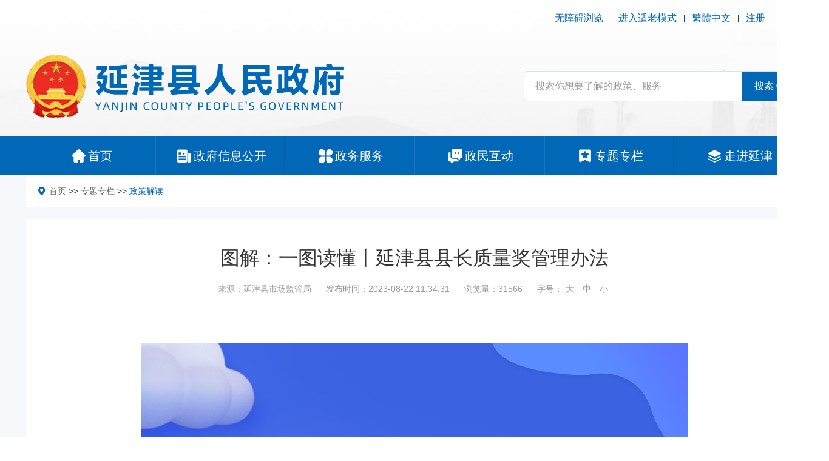

--- FILE ---
content_type: text/html; charset=utf-8
request_url: https://www.yanjin.gov.cn/newsinfo/18499.html
body_size: 9506
content:
<!DOCTYPE html>
<html>
<head>
    
    <meta charset="UTF-8">
<meta http-equiv="X-UA-Compatible" content="ie=edge">
<title>图解：一图读懂丨延津县县长质量奖管理办法 - 政策解读 - 延津县人民政府</title>

<link rel="shortcut icon" href="/favicon.ico">

<meta name="SiteName" content="">
<meta name="SiteDomain" content="www.yanjin.gov.cn">
<meta name="SiteIDCode" content="yjxrmzf">
<meta name="ColumnName" content="">
<meta name="ColumnDescription" content="">
<meta name="ColumnKeywords" content="">
<meta name="ColumnType" content="">
<meta name="baidu-site-verification" content="codeva-OslDcS92PN" />
<link rel="stylesheet" href="/static/home/default/assets/swiper-7.2.0/swiper-bundle.min.css"></link>
<link rel="stylesheet" href="/static/home/default/assets/glightbox/css/glightbox.css"></link>
<link rel="stylesheet" href="/static/home/default/assets/layui/css/layui.css">

<link rel="stylesheet" href="/static/home/default/assets/css/flex.css">
<link rel="stylesheet" href="/static/home/default/style/style.css">
<link rel="stylesheet" href="/static/home/default/style/oldmode.css">
<script src="/static/home/default/assets/jquery/jquery.3.6.4.min.js"></script>
<script src="/static/home/default/assets/jquery-cookie/jquery.cookie.js"></script>

<script src="/static/home/default/assets/swiper-7.2.0/swiper.animate1.0.3.min.js"></script>
<script src="/static/home/default/assets/swiper-7.2.0/swiper-bundle.min.js"></script>
<script src="/static/home/default/assets/chinese.js"></script>

<script src="/static/home/default/js/common.js?1769031651"></script>
<script src="/static/home/default/js/audio.js?1769031651"></script>


<!-- <script>
    var _hmt = _hmt || [];
    (function() {
        var hm = document.createElement("script");
        hm.src = "https://hm.baidu.com/hm.js?a582e56ab8f770ca999d53b38cf5db4b";
        var s = document.getElementsByTagName("script")[0];
        s.parentNode.insertBefore(hm, s);
    })();
</script> -->

<script>
var _hmt = _hmt || [];
(function() {
  var hm = document.createElement("script");
  hm.src = "https://hm.baidu.com/hm.js?e4a0f4fab2df985b756789b795ca4b17";
  var s = document.getElementsByTagName("script")[0]; 
  s.parentNode.insertBefore(hm, s);
})();
</script>


</head>
<body>
<div class="wrapper page-news">
    
    <div class="header">
    <div class="header-wrap">

        <div class="header-top d-flex justify-content-between align-items-center">
    <div class="header-left">
            </div>
    <div class="header-right d-flex align-items-center">
                <a href="javascript:;"  id="assist-open">无障碍浏览</a><i></i><a href="javascript:;" class="old-mode" id="oldMode">进入适老模式</a><i></i>
                <a id="switch_lang" data-default="简体中文" data-changed="繁體中文" href="javascript:;">繁體中文</a><i></i><a target="_blank" href="https://login.hnzwfw.gov.cn/tacs-uc/naturalMan/register" target="_blank">注册</a><i></i><a target="_blank" href="https://login.hnzwfw.gov.cn/tacs-uc/login/index" target="_blank">登录</a>
    </div>
</div>
        <div class="container">
            <div class="header-mid d-flex justify-content-between align-items-center">
                <div class="header-logo">
                    <a target="_blank" href="/">
                        <img src="/static/home/default/Image/logo.png" alt="">
                    </a>
                </div>
                <div class="header-search">
                    <form method="get" action="/search.html" class="search-wrap d-flex layui-form">
                        <input type="text" name="keywords" lay-vertype="tips" lay-verify="required" lay-vertype="tips" lay-reqtext="请输入关键词"  class="search-input col" placeholder="搜索你想要了解的政策、服务" title="搜索你想要了解的政策、服务" value="">

                        <button href="javascript:;" lay-submit="" class=" align-items-center d-flex justify-content-center search-btn">
                            <span role="button">搜索</span>
                            <svg t="1659439781751" class="icon" viewBox="0 0 1024 1024" version="1.1" xmlns="http://www.w3.org/2000/svg" p-id="2446" xmlns:xlink="http://www.w3.org/1999/xlink" width="32" height="32"><defs><style type="text/css">
                            </style></defs><path d="M490.666667 810.666667C315.733333 810.666667 170.666667 665.6 170.666667 490.666667S315.733333 170.666667 490.666667 170.666667 810.666667 315.733333 810.666667 490.666667 665.6 810.666667 490.666667 810.666667z m0-42.666667c153.6 0 277.333333-123.733333 277.333333-277.333333S644.266667 213.333333 490.666667 213.333333 213.333333 337.066667 213.333333 490.666667 337.066667 768 490.666667 768z m264.533333-42.666667l119.466667 119.466667-29.866667 29.866667-119.466667-119.466667 29.866667-29.866667z" fill="#ffffff" p-id="2447"></path></svg>
                        </button>
                    </form>
                </div>
            </div>
        </div>
        <div class="header-nav">
    <div class="container">
        <ul class="d-flex ">
            <li>
                <a target="_blank" href="/" class="d-flex align-items-center justify-content-center">
                    <i class="nav-icon"></i>
                    <span role="a">首页</span>
                </a>
            </li>
            <li>
                <a target="_blank" href="/zwgk.html" class="d-flex align-items-center justify-content-center">
                    <i class="nav-icon"></i>
                    <span role="a">政府信息公开</span>
                </a>
            </li>
            <li>
                <a target="_blank" href="http://xxyj.hnzwfw.gov.cn/" target="_blank" class="d-flex align-items-center justify-content-center">
                    <i class="nav-icon"></i>
                    <span role="a">政务服务</span>
                </a>
            </li>
            <li>
                <a target="_blank" href="/hudong.html" class="d-flex align-items-center justify-content-center">
                    <i class="nav-icon"></i>
                    <span role="a">政民互动</span>
                </a>
            </li>
            <li>
                <a target="_blank" href="/news/22.html" class="d-flex align-items-center justify-content-center">
                    <i class="nav-icon"></i>
                    <span role="a">专题专栏</span>
                </a>
            </li>
            <li>
                <a target="_blank" href="/about.html" class="d-flex align-items-center justify-content-center">
                    <i class="nav-icon"></i>
                    <span role="a">走进延津</span>
                </a>
            </li>
        </ul>
    </div>

</div>
    </div>
</div>


    
    
    
    
    <div class="bg pb-20" style="padding-bottom: 20px;">
    <div class="container">
        <div class="page-location bg-white">
            <i><svg t="1665545513711" class="icon" viewBox="0 0 1024 1024" version="1.1" xmlns="http://www.w3.org/2000/svg" p-id="3370" width="40" height="40"><path d="M416.00006 0.00064C186.368204-0.06336 0.12832 183.104526 0.00032 409.216384c0 226.047859 326.015796 571.903643 326.015796 571.903643 49.727969 57.087964 131.071918 57.343964 180.223888-0.256 0 0 325.759796-345.599784 325.759796-571.647643a406.207746 406.207746 0 0 0-121.919924-289.471819A419.071738 419.071738 0 0 0 416.00006 0.00064z m0 585.407634A192.44788 192.44788 0 0 1 238.208171 468.480347a187.327883 187.327883 0 0 1 41.791974-206.463871 194.559878 194.559878 0 0 1 209.727869-40.959974A189.439882 189.439882 0 0 1 608.38394 396.160392C608.31994 500.736327 522.239994 585.408274 416.00006 585.408274z" p-id="3371"></path></svg></i>
            <a href="/" title="首页">首页</a> >> <a  href="/news/22.html" title="专题专栏">专题专栏</a> >> <a class="active" href="/news/44.html" title="政策解读">政策解读</a>        </div>
    </div>
</div>
    
    <div class="main-body">
        
<div class="detail-page bg">
    <div class="container ">
        <div class="news-detail bg-white">
            
            <div class="news-title">图解：一图读懂丨延津县县长质量奖管理办法</div>
            <div class="news-meta text-center">
                <span class="news-source">来源：延津县市场监管局</span>
                <span class="news-time ml-20">发布时间：2023-08-22 11:34:31</span>
                <span class="news-click ml-20">浏览量：31566</span>
                <span class="news-fontsize ml-20">字号：<span class="xl" role="button" title="大字号" onclick="fontSize(20)">大</span> <span class="md" role="button" title="中字号" onclick="fontSize(16)">中</span> <span class="sm" role="button" title="小字号" onclick="fontSize(14)">小</span></span>
            </div>
            <div class="news-content">

                                <p style="text-align: center;"><img src="/uploads/ueditor/20230822/07da2d201ecf47212f548545a01d813a.jpg" title="1833365988.jpg" alt="1833365988.jpg"/></p><p><br/></p><p style="text-indent: 2em;"><strong style="box-sizing: border-box; text-align: justify; text-indent: 28px; white-space: normal; color: rgb(54, 96, 146); font-family: Calibri; font-size: 14px; background-color: rgb(255, 255, 255);"><span style="box-sizing: border-box; letter-spacing: 0px; font-size: 16px; background-image: initial; background-position: initial; background-size: initial; background-repeat: initial; background-attachment: initial; background-origin: initial; background-clip: initial; font-family: 宋体;">相关阅读：</span></strong></p><p style="text-indent: 2em;"><span style="text-decoration: none;"><span style="text-decoration: none; box-sizing: border-box; letter-spacing: 0px; font-size: 16px; background-image: initial; background-position: initial; background-size: initial; background-repeat: initial; background-attachment: initial; background-origin: initial; background-clip: initial; font-family: 宋体;"><a href="https://www.yanjin.gov.cn/newsinfo/18497.html" target="_self" rel="noopener noreferrer">延津县人民政府关于印发延津县县长质量奖管理办法的通知</a></span></span></p><p style="text-indent: 2em;"><span style="text-decoration: none;"><span style="text-decoration: none; box-sizing: border-box; letter-spacing: 0px; font-size: 16px; background-image: initial; background-position: initial; background-size: initial; background-repeat: initial; background-attachment: initial; background-origin: initial; background-clip: initial; font-family: 宋体;"><a href="https://www.yanjin.gov.cn/newsinfo/18497.html" target="_self" rel="noopener noreferrer">《延津县县长质量奖管理办法》修订解读</a></span></span></p>            </div>
            <div class="news-tool text-center">
                <a href="javascript:;" role="button" title="打印本页" onclick="javascript:window.print();">【打印本页】</a>
                <a href="javascript:;" role="button" title="关闭页面" onclick="javascript:window.location.href='about:blank';window.close();">【关闭页面】</a>
            </div>
        </div>
    </div>
</div>

    </div>
    <div class="footer">
    <div class="container">
        <div class="footer-favlink d-flex">
            <select onchange="javascript:window.open(this.options[this.selectedIndex].value);this.selectedIndex=0">
                <option value="">各部委网站</option>
                <option value="http://www.gov.cn">中国政府网</option>
                <option value="http://www.fmprc.gov.cn">外交部</option>
                <option value="http://www.ndrc.gov.cn/">发改委</option>
                <option value="http://www.most.gov.cn">科技部</option>
                <option value="http://www.sastind.gov.cn">国防科工局</option>
                <option value="http://www.mps.gov.cn">公安部</option>
                <option value="http://www.mca.gov.cn">民政部</option>
                <option value="http://www.moj.gov.cn">司法部</option>
                <option value="http://www.mof.gov.cn">财政部</option>
                <option value="http://www.mohrss.gov.cn/">人力资源和社会保障部</option>
                <option value="http://www.mnr.gov.cn">自然资源部</option>
                <option value="http://www.mohurd.gov.cn/">住建部</option>
                <option value="http://www.mot.gov.cn">交通部</option>
                <option value="http://www.miit.gov.cn/">工信部</option>
                <option value="http://www.mwr.gov.cn">水利部</option>
                <option value="http://www.moa.gov.cn/">农业农村部</option>
                <option value="http://www.mofcom.gov.cn">商务部</option>
                <option value="https://www.mct.gov.cn/">文化和旅游部</option>
                <option value="http://www.pbc.gov.cn">人民银行</option>
                <option value="http://www.audit.gov.cn">审计署</option>
                <option value="http://www.chinasafety.gov.cn/">应急部</option>
                <option value="http://www.ccdi.gov.cn/">监察委</option>
                <option value="http://www.lswz.gov.cn/">粮食和物资储备局</option>
            </select>
            <select onchange="javascript:window.open(this.options[this.selectedIndex].value);this.selectedIndex=0">
                <option value="">各省政府网站</option>
                <option value="http://www.shanghai.gov.cn">上海</option>
                <option value="http://www.beijing.gov.cn">北京</option>
                <option value="http://www.zj.gov.cn">浙江</option>
                <option value="http://www.ah.gov.cn">安徽</option>
                <option value="http://www.jl.gov.cn">吉林</option>
                <option value="http://www.gd.gov.cn/">广东</option>
                <option value="http://www.yn.gov.cn">云南</option>
                <option value="http://www.shaanxi.gov.cn/">陕西</option>
                <option value="http://www.jiangsu.gov.cn/">江苏</option>
                <option value="http://www.hlj.gov.cn/">黑龙江</option>
                <option value="http://www.shanxi.gov.cn/">山西</option>
                <option value="http://www.shandong.gov.cn/">山东</option>
                <option value="http://www.tianjin.gov.cn">天津</option>
                <option value="http://www.nmg.gov.cn/">内蒙古</option>
                <option value="http://www.xinjiang.gov.cn/">新疆</option>
                <option value="http://www.hunan.gov.cn/">湖南</option>
                <option value="http://www.cq.gov.cn">重庆</option>
                <option value="http://www.hebei.gov.cn/">河北</option>
                <option value="http://www.jiangxi.gov.cn/">江西</option>
                <option value="http://www.gzgov.gov.cn/">贵州</option>
                <option value="http://www.hubei.gov.cn/">湖北</option>
                <option value="http://www.fujian.gov.cn/">福建</option>
                <option value="http://www.gansu.gov.cn/">甘肃</option>
                <option value="http://www.ln.gov.cn/">辽宁</option>
                <option value="http://www.qinghai.gov.cn/">青海</option>
                <option value="http://www.hainan.gov.cn/">海南</option>
                <option value="http://www.sc.gov.cn/">四川</option>
                <option value="http://www.gxzf.gov.cn/">广西</option>
                <option value="http://www.gov.hk/">香港</option>
                <option value="http://www.nx.gov.cn/">宁夏</option>
                <option value="http://www.gov.mo/">澳门</option>
                <option value="http://www.xizang.gov.cn">西藏</option>
                <option value="http://www.henan.gov.cn">河南</option>
            </select>
            <select onchange="javascript:window.open(this.options[this.selectedIndex].value);this.selectedIndex=0">
                <option value="">省内各市政府网站</option>
                <option value="http://www.henan.gov.cn">省政府</option>
                <option value="http://www.zhengzhou.gov.cn">郑  州</option>
                <option value="http://www.ly.gov.cn">洛  阳</option>
                <option value="http://www.kaifeng.gov.cn/">开  封</option>
                <option value="http://www.anyang.gov.cn">安  阳</option>
                <option value="http://www.xinxiang.gov.cn">新  乡</option>
                <option value="http://www.puyang.gov.cn">濮  阳</option>
                <option value="http://www.jiaozuo.gov.cn">焦  作</option>
                <option value="http://www.smx.gov.cn">三门峡</option>
                <option value="http://www.shangqiu.gov.cn">商  丘</option>
                <option value="http://www.zhoukou.gov.cn/">周  口</option>
                <option value="http://www.xuchang.gov.cn">许  昌</option>
                <option value="http://www.luohe.gov.cn">漯  河</option>
                <option value="http://www.pds.gov.cn">平顶山</option>
                <option value="http://www.zhumadian.gov.cn">驻马店</option>
                <option value="http://www.nanyang.gov.cn">南  阳</option>
                <option value="http://www.xinyang.gov.cn">信 阳</option>
                <option value="http://www.jiyuan.gov.cn">济  源</option>
                <option value="http://www.hebi.gov.cn">鹤  壁</option>
            </select>
            <select onchange="javascript:window.open(this.options[this.selectedIndex].value);this.selectedIndex=0">
                <option value="">市内各县政府网站</option>
                <option value="http://www.huixianshi.gov.cn/">辉县市</option>
                <option value="http://www.weihui.gov.cn/">卫辉市</option>
                <option value="http://www.xinxiangxian.gov.cn/">新乡县</option>
                <option value="http://www.huojia.gov.cn">获嘉县</option>
                <option value="http://www.changyuan.gov.cn/">长垣市</option>
                <option value="http://www.fengqiu.gov.cn/">封丘县</option>
                <option value="http://www.yuanyang.gov.cn/">原阳县</option>
                <option value="http://www.yanjin.gov.cn/">延津县</option>
                <option value="http://www.wbq.gov.cn/">卫滨区</option>
                <option value="http://www.fengquan.gov.cn/">凤泉区</option>
                <option value="http://www.hqq.gov.cn/">红旗区</option>
                <option value="http://www.xxmyq.gov.cn">牧野区</option>
            </select>
        </div>
        <div class="footer-bottom d-flex justify-content-between">
            <div class="footer-nav">
                <a target="_blank" href="/sitemap.html">网站地图</a>
                <a target="_blank" href="/gywm.html">关于我们</a>
                <a target="_blank" href="/zzdm.html">郑重声明</a>
                <a target="_blank" href="/xrjz.html">昔日旧站</a>
            </div>
            <div class="footer-contact">
                <p>
                    <span>
                        <svg t="1660188348609" class="icon" viewBox="0 0 1049 1024" version="1.1" xmlns="http://www.w3.org/2000/svg" p-id="6031" xmlns:xlink="http://www.w3.org/1999/xlink" width="32.78125" height="32"><defs><style type="text/css">
</style></defs><path d="M509.763678 3.719356c10.24-4.872828 22.951724-4.543264 32.862161 1.024 161.78023 94.749425 323.59577 189.45177 485.376 284.189426 9.015908 5.461333 16.37223 13.971126 19.526621 24.128735 4.178391 13.700414 1.600736 29.554759-7.556414 40.724598-7.838897 9.686805-20.244598 15.183448-32.650299 15.195218-21.939494 0.129471-43.890759 0-65.842023 0.058851-0.01177 168.206713-0.01177 336.401655 0 504.608368 8.651034 0.01177 17.302069 0 25.953104 0.01177 10.651954 0.105931 21.52754-0.776828 31.897011 2.271632 22.751632 5.943908 41.395494 25.011494 46.797977 47.892598 2.754207 10.416552 1.671356 21.268598 1.906759 31.920551 0.364874 16.40754-5.661425 32.850391-16.619403 45.079541-12.123218 13.782805-30.202115 22.092506-48.575264 22.151356-304.845977 0.01177-609.691954 0-914.537931 0.01177-16.772414 0.105931-33.427126-6.591264-45.515034-18.208368C9.792736 992.514943 2.201011 974.777379 2.354023 956.898575c0.235402-10.946207-0.906299-22.092506 1.836138-32.826851 4.213701-17.819954 16.301609-33.533057 32.367816-42.290023 9.639724-5.320092 20.656552-8.133149 31.673379-8.121379 13.229609-0.02354 26.470989 0.01177 39.712368-0.01177-0.02354-168.206713 0.03531-336.425195-0.03531-504.631908-20.268138 0.03531-40.536276 0-60.804414 0.02354-14.677333 0.882759-30.049103-5.249471-38.476506-17.619862-7.827126-11.181609-9.722115-26.129655-5.520184-39.041471 3.260322-10.016368 10.687264-18.314299 19.644322-23.657931L493.367908 13.194299c5.496644-3.10731 10.793195-6.567724 16.39577-9.474943m9.004138 221.960828c-4.625655 3.542805-7.13269 8.945287-9.592644 14.053517-13.712184 27.918713-27.577379 55.766805-41.242482 83.709058-32.77977 4.919908-65.606621 9.498483-98.386391 14.35954-9.157149 1.188782-17.37269 7.650575-20.50354 16.36046-3.613425 9.310161-1.01223 20.51531 6.22639 27.365517 23.693241 23.104736 47.445333 46.150621 71.138575 69.267126-5.237701 30.578759-10.463632 61.157517-15.713103 91.724506-0.847448 5.049379-2.09508 10.20469-1.047541 15.32469 1.636046 9.651494 9.298391 17.914115 18.832184 20.197517 6.297011 1.624276 13.135448 0.682667 18.820414-2.459954 29.131034-15.34823 58.285609-30.625839 87.416644-45.974069 29.566529 15.465931 59.074207 31.084874 88.628965 46.574345 7.980138 4.096 18.102437 3.636966 25.56469-1.400644 8.592184-5.484874 13.135448-16.43108 11.028598-26.400368-5.567264-32.509057-11.146299-65.006345-16.713564-97.503632 23.552-22.975264 47.12754-45.938759 70.679541-68.902253 5.308322-4.955218 8.403862-12.170299 8.168459-19.44423-0.164782-9.510253-6.16754-18.655632-14.877425-22.51623-4.307862-2.03623-9.110069-2.377563-13.759264-3.072-30.614069-4.449103-61.228138-8.886437-91.842207-13.33554-14.394851-29.166345-28.813241-58.32092-43.172782-87.499034-2.342253-5.15531-6.014529-9.828046-11.016827-12.617563-8.815816-5.225931-20.703632-4.296092-28.63669 2.189241M258.118621 731.453793c-9.345471 2.342253-16.737103 10.934437-17.443311 20.574161-0.294253 6.19108-0.706207 12.805885 2.153931 18.537931 3.848828 8.309701 12.864736 13.782805 22.021885 13.406161 171.066851-0.01177 342.145471 0 513.212322 0 3.931218-0.04708 7.885977 0.200092 11.805426-0.294253 8.038989-1.118161 15.206989-6.838437 18.196597-14.37131 2.165701-5.049379 1.777287-10.687264 1.671357-16.054437-0.176552-8.980598-6.16754-17.43154-14.477242-20.774253-5.061149-2.224552-10.722575-1.777287-16.101517-1.789057H271.877885c-4.590345 0.04708-9.26308-0.341333-13.759264 0.765057m0.07062 111.910253c-9.333701 2.306943-16.760644 10.852046-17.502161 20.48-0.341333 6.497103-0.729747 13.476782 2.495265 19.385379 4.013609 7.933057 12.770575 12.994207 21.633471 12.699954 173.773977 0.01177 347.559724 0.03531 521.333701-0.01177 11.805425 0.306023 22.763402-9.533793 23.50492-21.339218 0.211862-5.779126 0.694437-11.840736-1.588966-17.290299-3.566345-9.145379-13.241379-15.171678-22.987034-14.700874-171.05508-0.01177-342.098391 0-513.153471-0.01177-4.578575 0.03531-9.23954-0.294253-13.735725 0.788598z" p-id="6032" fill="#ffffff"></path></svg>
                    </span>
                    主办：延津县人民政府
                </p>
                <p>
                    <span>
                        <svg t="1660188339068" class="icon" viewBox="0 0 1025 1024" version="1.1" xmlns="http://www.w3.org/2000/svg" p-id="4917" xmlns:xlink="http://www.w3.org/1999/xlink" width="32.03125" height="32"><defs><style type="text/css">
</style></defs><path d="M988.288 872.608h-67.616V374.432a75.168 75.168 0 0 0-75.168-75.168h-258.56V124.608a75.168 75.168 0 0 0-75.168-75.168H172.384a75.168 75.168 0 0 0-75.168 75.168v748H37.472c-20.608 0-37.504 16.864-37.504 37.472s16.928 37.536 37.504 37.536h950.72c20.608 0 37.536-16.928 37.536-37.536a37.28 37.28 0 0 0-37.44-37.472z m-303.2-403.616c0-5.312 4.096-9.376 9.344-9.376h80.768c5.248 0 9.344 4.064 9.344 9.376v33.824a9.248 9.248 0 0 1-9.344 9.408h-80.768a9.248 9.248 0 0 1-9.344-9.408v-33.824z m0 197.344c0-5.312 4.096-9.408 9.344-9.408h80.768c5.248 0 9.344 4.096 9.344 9.408v33.824a9.248 9.248 0 0 1-9.344 9.376h-80.768a9.248 9.248 0 0 1-9.344-9.376v-33.824zM374.432 275.68c0-5.28 4.064-9.376 9.376-9.376h80.704c5.312 0 9.344 4.096 9.344 9.376v33.824a9.184 9.184 0 0 1-9.344 9.376h-80.704a9.216 9.216 0 0 1-9.376-9.376V275.68z m0 193.312c0-5.312 4.064-9.376 9.376-9.376h80.704c5.312 0 9.344 4.064 9.344 9.376v33.824a9.216 9.216 0 0 1-9.344 9.408h-80.704a9.248 9.248 0 0 1-9.376-9.408v-33.824z m0 197.344c0-5.312 4.064-9.408 9.376-9.408h80.704c5.312 0 9.344 4.096 9.344 9.408v33.824a9.216 9.216 0 0 1-9.344 9.376h-80.704a9.216 9.216 0 0 1-9.376-9.376v-33.824zM210.144 275.68a9.28 9.28 0 0 1 9.408-9.376h80.704c5.312 0 9.376 4.096 9.376 9.376v33.824a9.216 9.216 0 0 1-9.376 9.376H219.52a9.248 9.248 0 0 1-9.408-9.376V275.68z m0 193.312c0-5.312 4.096-9.376 9.408-9.376h80.704c5.312 0 9.376 4.064 9.376 9.376v33.824a9.248 9.248 0 0 1-9.376 9.408H219.52a9.28 9.28 0 0 1-9.408-9.408v-33.824z m0 197.344a9.28 9.28 0 0 1 9.408-9.408h80.704c5.312 0 9.376 4.096 9.376 9.408v33.824a9.216 9.216 0 0 1-9.376 9.376H219.52a9.28 9.28 0 0 1-9.408-9.376v-33.824z m0 0" p-id="4918" fill="#ffffff"></path></svg>
                    </span>
                    承办：延津县人民政府办公室
                </p>
                <p>
                    <span>
                        <svg t="1728634958602" class="icon" viewBox="0 0 1024 1024" version="1.1" xmlns="http://www.w3.org/2000/svg" p-id="5325" width="128" height="128"><path d="M432.355556 585.955556c59.733333 59.733333 130.844444 108.088889 210.488888 136.533333l108.088889-85.333333c5.688889-5.688889 14.222222-5.688889 22.755556 0l199.111111 128c25.6 17.066667 36.977778 51.2 19.911111 76.8-2.844444 5.688889-5.688889 8.533333-11.377778 11.377777l-93.866666 91.022223c-28.444444 25.6-65.422222 36.977778-102.4 31.288888-182.044444-36.977778-352.711111-128-486.4-256-133.688889-128-227.555556-292.977778-267.377778-475.022222C25.6 207.644444 36.977778 170.666667 62.577778 142.222222l96.711111-93.866666c22.755556-22.755556 56.888889-22.755556 79.644444 0 5.688889 2.844444 8.533333 8.533333 11.377778 11.377777L381.155556 256c5.688889 5.688889 5.688889 14.222222 0 22.755556l-88.177778 105.244444c31.288889 76.8 79.644444 145.066667 139.377778 201.955556z" p-id="5326"></path></svg>
                    </span>
                    电话：0373-7692993（网站维护）                </p>
                <p>
                    <span>
                        <svg t="1660188437669" class="icon" viewBox="0 0 1024 1024" version="1.1" xmlns="http://www.w3.org/2000/svg" p-id="7031" xmlns:xlink="http://www.w3.org/1999/xlink" width="32" height="32"><defs><style type="text/css">
</style></defs><path d="M511.449009 213.858462a179.278769 179.278769 0 1 1 0 358.557538 179.278769 179.278769 0 0 1 0-358.557538z m393.294769 179.357538A393.294769 393.294769 0 1 0 182.036086 608.098462l294.203077 392.270769a39.384615 39.384615 0 0 0 70.498462 0l294.754461-392.270769c39.699692-61.912615 63.251692-135.483077 63.251692-214.882462z" p-id="7032" fill="#ffffff"></path></svg>
                    </span>
                    地址：延津县平安大道2号                </p>
                <p>
                    <span>
                        <svg t="1660188454367" class="icon" viewBox="0 0 1024 1024" version="1.1" xmlns="http://www.w3.org/2000/svg" p-id="8345" xmlns:xlink="http://www.w3.org/1999/xlink" width="32" height="32"><defs><style type="text/css">
</style></defs><path d="M983.80562 228.193325c19.143116-71.103002 27.347308-207.839544-98.450311-226.98266-103.919772-10.938923-224.247929 54.694617-287.146738 98.450311-19.143116-2.734731-43.755693-5.469462-65.63354-5.469462-164.08385-2.734731-270.738353 51.959886-363.719202 172.288043C136.039059 310.23525 105.95702 384.072983 95.018096 466.114908c46.490424-79.307194 188.696428-224.247929 336.371894-281.677276 0 0-226.98266 161.34912-336.371894 391.06651v2.734731c-5.469462 10.938923-10.938923 19.143116-16.408385 32.81677-109.389234 270.738353-19.143116 388.331779 62.89881 407.474895 76.572464 19.143116 183.226966-16.408385 268.003622-109.389233 144.940735 32.81677 289.881469-5.469462 341.841355-32.81677 101.185041-54.694617 172.288043-155.879658 188.696428-257.0647H663.842111s-13.673654 87.511387-161.349119 87.511387c-136.736542 0-144.940735-158.614389-144.940735-158.614388h590.701862s10.938923-172.288043-73.837733-287.146739c-49.225155-62.898809-112.123964-120.328157-199.635351-150.410196 27.347308-19.143116 73.837733-51.959886 114.858695-60.164079 76.572464-19.143116 125.797619-8.204193 158.614389 49.225156 43.755693 76.572464-24.612578 251.595237-24.612578 251.595237s38.286232-49.225155 60.164079-123.062888zM371.225911 900.937112c-117.593426 95.715579-213.309006 84.776656-251.595237 27.347309-32.81677-51.959886-38.286232-139.471273 0-262.534161C138.77379 712.240684 166.121098 758.731108 207.142061 799.752071c49.225155 49.225155 106.654503 82.041925 164.08385 101.185041z m-5.469461-494.986282s5.469462-114.858695 128.532349-123.062888c109.389234-10.938923 164.08385 38.286232 180.492236 128.53235l-309.024585-5.469462z" p-id="8346" fill="#ffffff"></path></svg>
                    </span>
                    网址：www.yanjin.gov.cn
                </p>
            </div>
            <div class="footer-codes">
                <p>政府网站标识码：4107260005</p>
                <p>ICP备案号：<a target="_blank" href="https://beian.miit.gov.cn/" target="_blank">豫ICP备08104808号</a></p>
                <p><img src="/static/home/default/Image/y11.png" alt="">豫公网安备：<a target="_blank" href="http://www.beian.gov.cn/portal/registerSystemInfo?recordcode=41072602000106号" target="_blank">41072602000106号</a></p>
            </div>
            <div class="footer-icons d-flex justify-content-center align-items-center">
                <div class="icons-item d-inline-block">
					<script type="text/javascript">document.write(unescape("%3Cspan id='_ideConac' %3E%3C/span%3E%3Cscript  src='https://dcs.conac.cn/js/17/257/1651/60021222/CA172571651600212220001.js' type='text/javascript'%3E%3C/script%3E"));</script>
                    <!-- <script type="text/javascript">document.write(unescape("%3Cspan id='_ideConac'%3E%3C/span%3E%3Cscript  src='https://dcs.conac.cn/js/17/257/1651/60021222/CA172571651600212220000.js' type='text/javascript'%3E%3C/script%3E"));</script> -->
                    <!--<a target="_blank">
                        <img src="/static/home/default/Image/icon-dzjg.png" alt="">
                    </a>-->
                </div>
                <div class="icons-item d-inline-block">
                    <script id="_jiucuo_" sitecode='4107260005' src='/static/home/default/js/jiucuo.js'></script>
                </div>
            </div>
        </div>
    </div>
</div>

<script src="/static/home/default/assets/assist/assist-entry.js"></script>
    <!--漂浮框-->
<!-- <style>
.bnav8 { text-align:left; height:160px; overflow:hidden; width:280px; margin:0 1%; border-bottom:none; z-index:9999; position:fixed; top:500px; left:0; _position:absolute;_top:expression(eval(document.body.scrollTop + 50));overflow:visible; } 
</style>
<script type="text/javascript"> 
var closeBN = $.cookie("bnav"); 
if (closeBN == "0"){closeNav();} 
function showNav(){ 
$(".openClose").toggle(); 
$.cookie("bnav8", "1", {expires: 1}); 
} 
function closeNav(){ 
$(".openClose").toggle(); 
$.cookie("bnav8", "0", {expires: 1}); 
} 
</script> 
<div class="bnav8 openClose" id="gg5"> 
<a target="_blank" href="javascript:;" onclick="javascript:document.getElementById('gg5').style.display='none';">关闭</a>
</div> -->
<!--漂浮框-->

</div>



<script src="/static/home/default/assets/layui/layui.js"></script>
<script>
    layui.use(['form', 'layer'], function(){
        var form = layui.form
            ,layer = layui.layer;
    })
</script>


<script>
    function fontSize(size){
        $('.news-content').children('p').children('span').css({'font-size':size+'px'});
		        $('.news-content').children('p').css({'font-size':size+'px'});
    }
	
</script>

</body>
</html>

--- FILE ---
content_type: text/css
request_url: https://www.yanjin.gov.cn/static/home/default/style/oldmode.css
body_size: 3170
content:
@charset "UTF-8";
body.old-mode { font-size: 28px; }

.old-mode { /*政民互动*/ /*政务公开*/ /*政府机构*/ /*重点领域列表*/ /*走进延津*/ /*领导列表*/ /*依申请公开*/ }
.old-mode .w-730, .old-mode .w-520 { width: 100%; }
.old-mode .news-list .news-item { --item-time:140px; }
.old-mode .news-list .news-item .news-title { line-height: 2; }
.old-mode .news-list .news-item .news-time { width: var(--item-time); font-size: 24px; }
.old-mode .header.header-index .header-mid .header-search .search-input { font-size: 80%; }
.old-mode .header.header-index .header-mid .header-search .search-btn { font-size: 80%; }
.old-mode .header.header-index .header-mid .header-search .search-btn:hover { background-color: var(--theme-txt-color); }
.old-mode .header.header-index .header-mid .header-search .search-btn svg { width: 32px; height: 32px; }
.old-mode .header .header-nav { background: var(--theme-color); }
.old-mode .header .header-nav ul > li { height: 80px; transition: height .5s; }
.old-mode .header .header-nav ul > li:nth-child(2) { flex: 1.2; }
.old-mode .header .header-nav ul > li .nav-icon { width: 34px; height: 34px; }
.old-mode .header .header-nav ul > li > a { font-size: 32px; }
.old-mode .header:not(.header-index) .header-mid .header-search .search-input { font-size: 80%; }
.old-mode .header:not(.header-index) .header-mid .header-search .search-btn { font-size: 80%; }
.old-mode .header:not(.header-index) .header-mid .header-search .search-btn svg { width: 32px; height: 32px; }
.old-mode .footer { height: auto; padding-bottom: 50px; padding-top: 46px; }
.old-mode .footer .footer-favlink select { height: 56px; line-height: 56px; font-size: inherit; }
.old-mode .footer .footer-bottom { font-size: 26px; flex-wrap: wrap; }
.old-mode .footer .footer-bottom .footer-nav { width: 100%; display: flex; flex-wrap: wrap; justify-content: space-around; margin-bottom: 30px; }
.old-mode .footer .footer-bottom .footer-nav a { font-size: 28px; }
.old-mode .footer .footer-bottom .footer-contact { width: 40%; }
.old-mode .footer .footer-bottom .footer-codes { width: 37%; }
.old-mode .footer .footer-bottom .footer-icons { width: auto; justify-content: flex-start !important; flex-direction: column; }
.old-mode .footer .footer-bottom .footer-icons .icons-item:nth-child(1) { margin-bottom: 15px; }
.old-mode #_span_jiucuo { margin-left: 0; }
.old-mode .page-location { height: 62px; line-height: 62px; font-size: 24px; }
.old-mode .index-top .news-primary .primary-title { font-size: 48px; }
.old-mode .index-top .news-primary .primary-desc { font-size: 30px; }
.old-mode .index-top .focus-news { width: 100%; }
.old-mode .index-top .tabs-box { width: 100%; margin-top: 25px; }
.old-mode .index-top .tabs-box .tab-head li a { font-size: 30px; height: 62px; line-height: 62px; }
.old-mode .index-top .tabs-box .tab-con { padding-top: 10px; }
.old-mode .index-top .tabs-box .tab-con .news-list .news-item { --item-time: 140px; }
.old-mode .index-top .tabs-box .tab-con .news-list .news-item .news-time { font-size: 24px; }
.old-mode .focus-swiper .swiper-slide .item-wrap .item-title { height: 57px; line-height: 62px; }
.old-mode .box .box-head ul li { height: 64px; line-height: 64px; font-size: 30px; }
.old-mode .index-section .sec-head { margin: 30px auto; }
.old-mode .index-section .sec-head .head-name .sec-icon { width: 23px; height: 23px; }
.old-mode .index-section .sec-head .head-name .sec-icon::before, .old-mode .index-section .sec-head .head-name .sec-icon::after { border-width: 11px; }
.old-mode .index-section .sec-head .head-name .sec-icon.left::after { left: 6px; }
.old-mode .index-section .sec-head .head-name .sec-icon.right::after { right: 6px; }
.old-mode .index-section .sec-head .head-name strong { font-size: 60px; }
.old-mode .index-section.sec-ztzl { margin-bottom: 40px; }
.old-mode .xxgk-top .zfxxgk-box { height: auto; background: url("../Image/zfxxgk_box/box-bg.png") 10% 10%/110% no-repeat; border: 1px solid #dbeaff; border-top: none; padding-bottom: 20px; margin-top: 50px; }
.old-mode .xxgk-top .zfxxgk-box .box-head { position: relative; }
.old-mode .xxgk-top .zfxxgk-box .box-head a { transform: translateY(-50%); }
.old-mode .xxgk-top .zfxxgk-box .box-head a::before { display: block; position: absolute; width: 100%; height: 50%; background-color: #ffffff; top: 0; left: 0; }
.old-mode .xxgk-top .zfxxgk-box .box-head::before, .old-mode .xxgk-top .zfxxgk-box .box-head::after { content: ''; display: block; position: absolute; margin: auto; width: 30%; height: 1px; top: 0; background-color: #dbeaff; }
.old-mode .xxgk-top .zfxxgk-box .box-head::before { left: 0; }
.old-mode .xxgk-top .zfxxgk-box .box-head::after { right: 0; }
.old-mode .xxgk-top .zfxxgk-box .box-head > img { width: 76px; }
.old-mode .xxgk-top .zfxxgk-box .box-head .head-name::before, .old-mode .xxgk-top .zfxxgk-box .box-head .head-name::after { content: ''; display: block; position: absolute; margin: auto; width: 28%; height: 1px; bottom: 0; top: 0; background-color: #dbeaff; }
.old-mode .xxgk-top .zfxxgk-box .box-head .head-name::before { left: 0; }
.old-mode .xxgk-top .zfxxgk-box .box-head .head-name::after { right: 0; }
.old-mode .xxgk-top .zfxxgk-box .box-head .head-name .cn-name { font-size: 56px; }
.old-mode .xxgk-top .zfxxgk-box .box-head .head-name .en-name { font-size: 24px; }
.old-mode .xxgk-top .zfxxgk-box .box-nav { gap: 20px; justify-content: space-around; padding-top: 0; }
.old-mode .xxgk-top .zfxxgk-box .box-nav .nav-item { width: 48%; padding-left: 76px; }
.old-mode .xxgk-top .zfxxgk-box .box-nav .nav-item .item-wrap { height: 76px; line-height: 76px; }
.old-mode .xxgk-top .zfxxgk-box .box-nav .nav-item .item-wrap .item-icon { width: 76px; height: 76px; }
.old-mode .xxgk-top .zfxxgk-box .box-nav .nav-item .item-wrap .item-name { width: calc(100% - 110px); font-size: 38px; }
.old-mode .xxgk-quick-nav { --gutter-x: 24px; --gutter-y: 24px; }
.old-mode .xxgk-quick-nav .nav-item { width: 50%; }
.old-mode .xxgk-quick-nav .nav-item .item-wrap { height: 75px; }
.old-mode .xxgk-quick-nav .nav-item .item-wrap .nav-icon img { display: block; }
.old-mode .xxgk-quick-nav .nav-item .item-wrap .nav-name { font-size: 30px; }
.old-mode .zwfw-box .box-wrap { background-color: #ffffff; }
.old-mode .zwfw-box .box-wrap .item { width: 100%; padding: 30px 0 0; }
.old-mode .zwfw-box .box-wrap .item .item-wrap { padding: 40px; }
.old-mode .zwfw-box .box-wrap .item .item-wrap .item-icon { width: 80px; height: 80px; }
.old-mode .zwfw-box .box-wrap .item .item-wrap .item-icon img { width: 100%; height: 100%; }
.old-mode .zwfw-box .box-wrap .item .item-wrap .item-name { font-size: 56px; line-height: 72px; }
.old-mode .zwfw-box .box-wrap .item .item-wrap .item-con { padding: 30px 0; }
.old-mode .zwfw-box .box-wrap .item .item-wrap .item-con.counts { display: flex; flex-wrap: wrap; }
.old-mode .zwfw-box .box-wrap .item .item-wrap .item-con.counts a { width: 33%; line-height: 58px; }
.old-mode .zwfw-box .box-wrap .item .item-wrap .item-con a { line-height: 58px; width: 25%; }
.old-mode .zwfw-box .box-wrap .item:not(:last-child) .item-wrap::after { content: ''; display: block; position: absolute; height: 1px; width: 100%; background-color: #eeeeee; right: 0; top: unset; left: 0; bottom: 0; margin: auto; }
.old-mode .widget-box .box-head { height: 76px; }
.old-mode .widget-box .box-head .head-icon { margin-right: 15px; }
.old-mode .widget-box .box-head .head-line { width: 2px; height: 20px; }
.old-mode .widget-box .box-head .head-name { font-size: 24px; }
.old-mode .widget-box .category-list li { line-height: 68px; }
.old-mode .widget-box .category-list li a { font-size: 20px; }
.old-mode .right-widget .widget-box .box-head { height: 76px; }
.old-mode .right-widget .widget-box .box-head .head-name { font-size: 30px; }
.old-mode .detail-page { padding-bottom: 30px; }
.old-mode .detail-page .zfwj-table th { height: 52px; }
.old-mode .detail-page .zfwj-table td { height: auto; line-height: 1.8; }
.old-mode .detail-page .news-title { font-size: 46px; }
.old-mode .detail-page .news-meta { font-size: 24px; line-height: 2; }
.old-mode .detail-page .online-top .online-info .online-title { font-size: 32px; }
.old-mode .box-2 { width: 100%; }
.old-mode .box-2 .box-head .head-name { font-size: 36px; }
.old-mode .box-2 .box-head .head-name::before { height: 32px; }
.old-mode .page-hudong .hudong-top .hd-left { width: 100%; }
.old-mode .page-hudong .hudong-top .hd-right { width: 100%; }
.old-mode .page-hudong .hd-nav .item { width: 25%; }
.old-mode .page-hudong .hd-nav .item .item-wrap .item-img { width: 100%; }
.old-mode .page-hudong .hd-nav .item .item-wrap .item-name { font-size: inherit; }
.old-mode .mail-list th { font-size: 32px; }
.old-mode .mail-list th, .old-mode .mail-list td { text-align: center; border: 1px solid #ececed; padding: 10px; line-height: 58px; height: 58px; }
.old-mode .mail-list td:nth-child(1) { width: 120px; }
.old-mode .mail-list td:nth-child(2) { width: auto; }
.old-mode .mail-list td:nth-child(3) { width: 100px; }
.old-mode .mail-list td:nth-child(4) { width: 200px; }
.old-mode .mail-list td:nth-child(5) { width: 150px; }
.old-mode .mail-list .list-item { text-align: center; }
.old-mode .mail-list .list-item.list-head .item-value { font-size: 32px; }
.old-mode .mail-list .list-item .item-value { display: flex; align-items: center; justify-content: center; }
.old-mode .zwgk-main .quick-search { padding: 30px; }
.old-mode .zwgk-main .quick-search .search-label { font-size: inherit; }
.old-mode .zwgk-main .quick-search .search-input input { font-size: 22px; line-height: 62px; height: 62px; }
.old-mode .zwgk-main .quick-search .search-btn { width: 160px; font-size: 22px; line-height: 62px; height: 62px; }
.old-mode .zwgk-main .zwgk-bottom { flex-wrap: wrap; }
.old-mode .zwgk-main .zwgk-left { width: 100% !important; order: 2; }
.old-mode .zwgk-main .zwgk-right { order: 1; width: 100% !important; margin-right: 0 !important; }
.old-mode .zwgk-main .zwgk-right .zwgk-box { width: 100%; padding: 26px; margin-bottom: 30px; }
.old-mode .zwgk-main .zwgk-right .zwgk-box ul { display: flex; flex-wrap: wrap; gap: 20px; justify-content: space-between; }
.old-mode .zwgk-main .zwgk-right .zwgk-box ul li { width: calc(50% - 10px); }
.old-mode .zwgk-main .zwgk-right .zwgk-box ul li a { height: auto; padding: 5px 25px; line-height: 70px; font-size: 30px; }
.old-mode .zwgk-main .zwgk-right .zwgk-box ul li a img.icon { width: 46px; height: 46px; }
.old-mode .zwgk-main .zwgk-right .zwgk-box.quick-nav-2 ul li { width: calc(33% - 10px); }
.old-mode .zwgk-main .zwgk-right .zwgk-box.quick-nav-2 ul li a { line-height: 62px; font-size: inherit; }
.old-mode .zwgk-main .zwgk-right .query-btns .btn a { display: block; line-height: 52px; height: 52px; background-color: #80b2fd; border-radius: 5px; text-align: center; color: #ffffff; font-size: 18px; }
.old-mode .zwgk-bottom { flex-wrap: wrap; }
.old-mode .zwgk-bottom .zwgk-right { width: 100% !important; }
.old-mode .org-box .head { height: 72px; font-size: 34px; line-height: 72px; }
.old-mode .org-box .con .item { width: 33.333%; height: 62px; font-size: inherit; line-height: 62px; }
.old-mode .zdly-box { margin-top: 30px; }
.old-mode .zdly-box .head { height: 76px; font-size: 32px; line-height: 76px; padding-left: 25px; }
.old-mode .zdly-box .con .item { width: 25%; }
.old-mode .zdly-box .con .item a { height: 74px; font-size: inherit; line-height: 72px; }
.old-mode .page-about .a-section .about-btn { width: 260px; height: 60px; line-height: 60px; font-size: 29px; }
.old-mode .page-about .a-section .sec-box .sec-head img { height: 120px; }
.old-mode .page-about .a-section .sec-box .more { font-size: 26px; }
.old-mode .page-about .a-section.sec-about { padding-top: 0; }
.old-mode .page-about .a-section.sec-about .sec-wrap { padding: 35px 46px; }
.old-mode .page-about .a-section.sec-about .about-profile { flex-wrap: wrap; }
.old-mode .page-about .a-section.sec-about .about-video { width: 100%; height: 495px; }
.old-mode .page-about .a-section.sec-about .about-video img { width: 100%; height: 100%; object-fit: cover; }
.old-mode .page-about .a-section.sec-about .about-txt { width: 100%; padding-left: 0; }
.old-mode .page-about .a-section.sec-about .about-txt .about-content { font-size: 29px; line-height: 1.8; }
.old-mode .page-about .a-section.sec-touzi { background: url("../Image/about/touzi-bg.jpg") bottom center no-repeat; padding-top: 20px; }
.old-mode .page-about .a-section.sec-touzi .touzi-box { --gutter-x: 34px; }
.old-mode .page-about .a-section.sec-touzi .touzi-box .about-box { padding: 32px; border-radius: 5px; }
.old-mode .page-about .a-section.sec-touzi .touzi-box .about-box .box-head .head-name .name-icon { margin-right: 8px; }
.old-mode .page-about .a-section.sec-touzi .touzi-box .about-box .box-head .head-name .name-icon img { display: block; }
.old-mode .page-about .a-section.sec-touzi .touzi-box .about-box .box-head .head-name .name { font-size: 42px; }
.old-mode .page-about .a-section.sec-touzi .touzi-box .col-item { width: 100%; }
.old-mode .page-about .a-section.sec-jingdian .jingdian-list .item .item-wrap .item-name { height: 66px; line-height: 66px; font-size: 30px; overflow: hidden; text-overflow: ellipsis; white-space: nowrap; }
.old-mode .page-about .a-section.sec-sunjian { background-image: -moz-linear-gradient(-90deg, white 0%, rgba(212, 230, 243, 0.76) 58%, rgba(168, 205, 230, 0.58824) 100%); background-image: -webkit-linear-gradient(-90deg, white 0%, rgba(212, 230, 243, 0.76) 58%, rgba(168, 205, 230, 0.58824) 100%); background-image: -ms-linear-gradient(-90deg, white 0%, rgba(212, 230, 243, 0.76) 58%, rgba(168, 205, 230, 0.58824) 100%); }
.old-mode .page-about .a-section.sec-sunjian .sunjian-list { padding: 50px 0 40px; }
.old-mode .page-about .a-section.sec-sunjian .sunjian-list .item:nth-child(even) .item-wrap { margin-top: 80px; }
.old-mode .page-about .a-section.sec-sunjian .sunjian-list .item:nth-child(even) .item-wrap img { display: block; }
.old-mode .page-about .mingren-box .item:nth-child(odd) { margin-top: 100px; }
.old-mode .page-about .mingren-box .item:nth-child(even) { transform: translateX(21px); }
.old-mode .page-about .mingren-box .item img { display: block; }
.old-mode .leader-list .leader-item .leader-bottom .leader-name { line-height: 56px; padding-left: 20px; }
.old-mode .leader-nav .leader-item { line-height: 62px; }
.old-mode .zfxxgk-page { /*领导文字列表*/ /*年报列表*/ }
.old-mode .zfxxgk-page .xxgk-container .search-bar .input-txt::-webkit-input-placeholder { /* Chrome, Safari, Opera */ font-size: 22px; line-height: 36px; }
.old-mode .zfxxgk-page .xxgk-container .xxgk_sidebar .icon img { display: block; }
.old-mode .zfxxgk-page .xxgk-container .xxgk_sidebar .child-item dl dd { height: 42px; line-height: 42px; font-size: 22px; overflow: hidden; text-overflow: ellipsis; white-space: nowrap; }
.old-mode .zfxxgk-page .xxgk-container .xxgk_sidebar .child-item dl dd > a.child-name { position: relative; }
.old-mode .zfxxgk-page .xxgk-container .xxgk_sidebar .child-item dl dd > a.child-name::after { width: 16px; height: 16px; }
.old-mode .zfxxgk-page .xxgk-container .xxgk_sidebar .child-item dl dd > a::before { width: 5px; height: 5px; }
.old-mode .zfxxgk-page .xxgk-container .xxgk_sidebar .child-item dl dd.sub-child-box .child-con { padding-left: 28px; line-height: 42px; }
.old-mode .zfxxgk-page .xxgk-container .contentBar .content-main .row.row-cols-3 { width: 50%; }
.old-mode .zfxxgk-page .xxgk-container .contentBar .head .head-name { min-width: 160px; height: 52px; line-height: 52px; }
.old-mode .zfxxgk-page .leader-txt-list .item { line-height: 40px; -webkit-transition: color .3s; -moz-transition: color .3s; -ms-transition: color .3s; -o-transition: color .3s; transition: color .3s; }
.old-mode .zfxxgk-page .leader-txt-list .item .item-name { color: #333333; }
.old-mode .zfxxgk-page .leader-txt-list .item .item-time { color: #999999; }
.old-mode .zfxxgk-page .leader-txt-list .item:hover .item-name { color: var(--theme-color); }
.old-mode .zfxxgk-page .leader-txt-list .item:hover .item-time { color: #666666; }
.old-mode .zfxxgk-page .year-reports .item { height: 62px; width: 50%; }
.old-mode .zfxxgk-page .year-reports .item a { line-height: 62px; }
.old-mode .zfxxgk-page .more-link { width: 160px; height: 48px; line-height: 48px; font-size: 26px; margin: 25px auto; }
.old-mode .mail-tips .tips-head { background-color: #f6f8fb; height: 56px; line-height: 56px; padding-left: 30px; }
.old-mode .mail-tips .tips-head span { font-size: 26px; }
.old-mode .mail-tips .tips-head span svg { width: 26px; height: 26px; }
.old-mode .mail-tips .tips-content { font-size: 26px; }
.old-mode .w-form .layui-form-item { font-size: 26px; }
.old-mode .w-form .layui-form-label { width: 160px !important; }
.old-mode .w-form .layui-input-block { margin-left: 160px !important; }
.old-mode .w-form .layui-input, .old-mode .w-form .layui-select, .old-mode .w-form .layui-textarea { height: 46px; font-size: 22px; }
.old-mode .w-form .layui-form-radio * { font-size: 22px; }
.old-mode .w-form .layui-form-item .layui-input-inline { width: 400px !important; }
.old-mode .w-form .query-input { width: 360px !important; height: 52px; font-size: 22px !important; }
.old-mode .w-form .form-submit { width: 200px; height: 52px; line-height: 52px; }
.old-mode .wiget-box .box-head .head-name { font-size: 26px; }
.old-mode .ysqgk-btn { line-height: 62px; }
.old-mode .apply-list li { line-height: 48px; }
.old-mode .apply-content { line-height: 42px; }
.old-mode .apply-content a { color: var(--theme-color); text-decoration: underline; }
.old-mode .apply-content h3 strong { font-size: 30px; }
.old-mode .apply-content h3 strong::before { width: 24px; height: 24px; margin-right: 8px; }
.old-mode .ysqgk-form .type-2 { display: none; }
.old-mode .ysqgk-form .layui-form-label { width: 220px !important; line-height: 1.5; }
.old-mode .ysqgk-form .layui-input-block { margin-left: 220px !important; }
.old-mode .ysqgk-form .layui-input, .old-mode .ysqgk-form .layui-select, .old-mode .ysqgk-form .layui-textarea { height: 46px; font-size: 22px; }
.old-mode .ysqgk-form .layui-form-radio * { font-size: 22px; }
.old-mode .ysqgk-form .layui-btn { height: 46px; font-size: 22px; line-height: 46px; }
.old-mode .ysqgk-form .layui-btn-primary { height: 46px; font-size: 22px; line-height: 46px; }
.old-mode .ysqgk-form .layui-form-item.required .layui-form-label::before { vertical-align: sub; }
.old-mode .ysqgk-form .form-section .sec-name { font-size: 30px; }
.old-mode .ysqgk-form .tips-box { margin-bottom: 30px; }
.old-mode .ysqgk-form .tips-box .tips-title { font-size: 26px; line-height: 48px; }
.old-mode .ysqgk-form .tips-box .tips-desc { font-size: 24px; }
.old-mode .ysqgk-form .zfz-box { margin-bottom: 25px; }
.old-mode .ysqgk-form .zfz-box .sfz-item .item-wrap .item-title { text-align: center; }
.old-mode .ysqgk-form .zfz-box .sfz-item .item-wrap .item-preview .preview-wrap { padding: 10px; }
.old-mode .apply-result { display: none; }
.old-mode .apply-result-layer .layui-layer-title { font-size: 22px; color: var(--theme-color); text-align: center; padding: 0 30px; }
.old-mode .apply-result-layer .layui-layer-btn { text-align: center; }
.old-mode .apply-result-layer .layui-layer-btn a { width: 90px; height: 36px; line-height: 36px; text-align: center; border-radius: 4px; border-color: var(--theme-color); background-color: var(--theme-color); }
.old-mode .apply-result-layer .apply-result { display: block; }
.old-mode .apply-result-layer .apply-wrap { padding: 20px 20px 0; }
.old-mode .apply-result-layer .apply-wrap .apply-title { font-size: 16px; color: #000000; line-height: 2; }
.old-mode .apply-result-layer .apply-wrap .apply-detail { margin-top: 10px; }
.old-mode .apply-result-layer .apply-wrap .apply-detail p { line-height: 32px; color: #666666; }
.old-mode .apply-result-layer .apply-wrap .apply-detail p span { color: var(--theme-color); }

.zfxxgk-header .wza-box a { display: block; float: right; height: 38px; line-height: 38px; padding: 0 16px; font-size: 18px; letter-spacing: 0.32px; }
.zfxxgk-header .wza-box a:nth-child(1) { background: #fff; color: #F76B00; border: 1px solid #FC740D; border-radius: 2px 0 0 2px; }
.zfxxgk-header .wza-box a:nth-child(2) { background: #FC740D; color: #fff; border: 1px solid #FC740D; border-radius: 0px 2px 2px 0px; }

.jicheng-page .page-top .jicheng-header { height: 150px; }
.jicheng-page .page-top .jicheng-header .wza-box a { display: block; float: right; height: 38px; line-height: 38px; padding: 0 16px; font-size: 18px; letter-spacing: 0.32px; }
.jicheng-page .page-top .jicheng-header .wza-box a:nth-child(1) { background: #fff; color: #F76B00; border: 1px solid #FC740D; border-radius: 2px 0 0 2px; }
.jicheng-page .page-top .jicheng-header .wza-box a:nth-child(2) { background: #FC740D; color: #fff; border: 1px solid #FC740D; border-radius: 0px 2px 2px 0px; }
